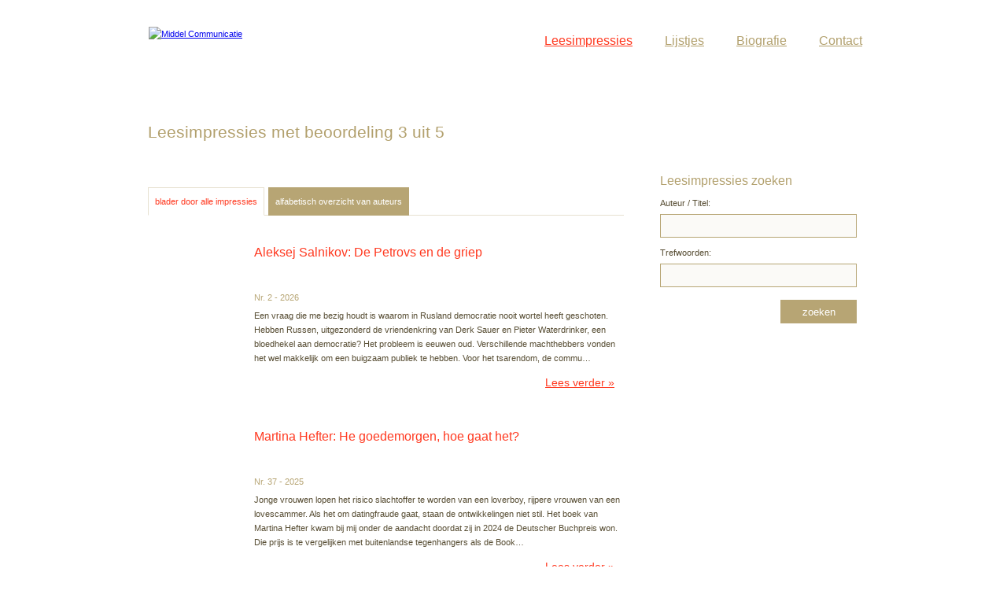

--- FILE ---
content_type: text/html; charset=UTF-8
request_url: https://www.roelfmiddel.nl/?content=leesimpressies&beoordeling=3&pagina=1
body_size: 2626
content:
<!DOCTYPE html PUBLIC "-//W3C//DTD XHTML 1.0 Strict//EN" "http://www.w3.org/TR/xhtml1/DTD/xhtml1-strict.dtd">
<html xmlns="http://www.w3.org/1999/xhtml">
<head>
<meta http-equiv="Content-Type" content="text/html; charset=utf-8" />
<title>Leesimpressies &bull; Roelf Middel </title>
<base href="https://www.roelfmiddel.nl/" />
<link rel="shortcut icon" type="image/x-icon" href="favicon.ico">
<link href="css/styles.css" rel="stylesheet" />
<link href="css/select2.css" rel="stylesheet"/>
<script type="text/javascript" src="https://ajax.googleapis.com/ajax/libs/jquery/1.7.1/jquery.min.js"></script>
<script src="js/select2.min.js"></script>
<script type="text/javascript" src="js/mc.js"></script>
<script type="text/javascript" src="js/cufon-yui.js"></script>
<script type="text/javascript" src="js/Futura_Bk_400.font.js"></script>
<script type="text/javascript">
	Cufon.replace('h1, h2, .title h3, .list-item h3, .page h3, .beheer h3, .moreImp, #rightColumn h3, h4, #nav a, .readMore a, .list-overview .number, .alphabeticalIndex h3, .letterSidebarLetter', {hover: 'true'});
</script>
<script type="text/javascript">

  var _gaq = _gaq || [];
  _gaq.push(['_setAccount', 'UA-30544055-1']);
  _gaq.push(['_trackPageview']);

  (function() {
    var ga = document.createElement('script'); ga.type = 'text/javascript'; ga.async = true;
    ga.src = ('https:' == document.location.protocol ? 'https://ssl' : 'http://www') + '.google-analytics.com/ga.js';
    var s = document.getElementsByTagName('script')[0]; s.parentNode.insertBefore(ga, s);
  })();

</script>
</head>
<body class="roelfmiddel">
	<div id="container">
		    	<div id="header">
			<h1 id="logo"><a href="/"><img src="images/logo_roelfmiddel.png" alt="Middel Communicatie" /></a></h1>
            <ul id="nav" class="main">
            						<li><a href="?content=leesimpressies" class="active">Leesimpressies</a></li>
                    						<li><a href="?content=lijstjes">Lijstjes</a></li>
                    						<li><a href="?content=biografie">Biografie</a></li>
                    						<li><a href="?content=contact">Contact</a></li>
                                            </ul>
        </div>        <div id="content" class="main">
          	<span class="left shadow"></span>
        	<span class="right shadow"></span>
			<h2 class="noborder">Leesimpressies  met beoordeling 3 uit 5</h2>
			<div id="leftColumn">
			            <ul class="tabs">
            	<li class="active"><a href="?content=leesimpressies">blader door alle impressies</a></li>
            	<li><a href="?content=leesimpressies&sortering=alfabetisch">alfabetisch overzicht van auteurs</a></li>
            </ul>
			<div class="book"><div class="bookImage"><img src="covers/794.jpg" alt="" /></div><ul class="bookDetails"><li class="title"><h3>Aleksej Salnikov: De Petrovs en de griep</h3></li><li class="date">Nr. 2 - 2026</li><li class="summary">Een vraag die me bezig houdt is waarom in Rusland democratie nooit wortel heeft geschoten. Hebben Russen, uitgezonderd de vriendenkring van Derk Sauer en Pieter Waterdrinker, een bloedhekel aan democratie? Het probleem is eeuwen oud. Verschillende machthebbers vonden het wel makkelijk om een buigzaam publiek te hebben. Voor het tsarendom, de commu&hellip;</li><li class="stars"><a href="?content=leesimpressies&beoordeling=3" title="Beoordeling: 3 uit 5 - Bekijk alle impressies met deze beoordeling"><span class="star full"></span><span class="star full"></span><span class="star full"></span><span class="star"></span><span class="star"></span></a></li><li class="readMore"><a href="?content=leesimpressies&impressie=aleksej-salnikov-de-petrovs-en-de-griep">Lees verder &raquo;</a></li></ul><div class="clear"></div></div><div class="book"><div class="bookImage"><img src="covers/789.jpg" alt="" /></div><ul class="bookDetails"><li class="title"><h3>Martina Hefter: He goedemorgen, hoe gaat het?</h3></li><li class="date">Nr. 37 - 2025</li><li class="summary">Jonge vrouwen lopen het risico slachtoffer te worden van een loverboy, rijpere vrouwen van een lovescammer. Als het om datingfraude gaat, staan de ontwikkelingen niet stil. Het boek van Martina Hefter kwam bij mij onder de aandacht doordat zij in 2024 de Deutscher Buchpreis won. Die prijs is te vergelijken met buitenlandse tegenhangers als de Book&hellip;</li><li class="stars"><a href="?content=leesimpressies&beoordeling=3" title="Beoordeling: 3 uit 5 - Bekijk alle impressies met deze beoordeling"><span class="star full"></span><span class="star full"></span><span class="star full"></span><span class="star"></span><span class="star"></span></a></li><li class="readMore"><a href="?content=leesimpressies&impressie=martina-hefter-he-goedemorgen-hoe-gaat-het">Lees verder &raquo;</a></li></ul><div class="clear"></div></div><div class="book"><div class="bookImage"><img src="covers/783.jpg" alt="" /></div><ul class="bookDetails"><li class="title"><h3>Kaliane Bradley: Het ministerie van tijd</h3></li><li class="date">Nr. 31 - 2025</li><li class="summary">Dankzij John Cleese bestaat er een ministry of silly walks. Rare loopjes krijgen via subsidies een steun in de rug. Het departement van silly walks is net zo waardevol als zorg, onderwijs en defensie. Het moet een eldorado zijn voor ambtenaren die het beleid uitstippelen. In de literatuur bloeien ministeries onder impuls van de fantasie. De Kroati&hellip;</li><li class="stars"><a href="?content=leesimpressies&beoordeling=3" title="Beoordeling: 3 uit 5 - Bekijk alle impressies met deze beoordeling"><span class="star full"></span><span class="star full"></span><span class="star full"></span><span class="star"></span><span class="star"></span></a></li><li class="readMore"><a href="?content=leesimpressies&impressie=kaliane-bradley-het-ministerie-van-tijd">Lees verder &raquo;</a></li></ul><div class="clear"></div></div><div class="book"><div class="bookImage"><img src="covers/780.jpg" alt="" /></div><ul class="bookDetails"><li class="title"><h3>Max Pam: De laatste schaker</h3></li><li class="date">Nr. 28 - 2025</li><li class="summary">Max Pam is mij bekend als columnist, schaakliefhebber en exegeet van W.F. Hermans. Met de schrijver heb ik alleen ervaring opgedaan via de vermakelijke persiflage “De herenclub”. Dat was de aanduiding voor een select gezelschap, zeg maar culturele elite, dat wekelijks bijeenkwam om een vorkje te prikken en een glaasje te savoureren onder de be&hellip;</li><li class="stars"><a href="?content=leesimpressies&beoordeling=3" title="Beoordeling: 3 uit 5 - Bekijk alle impressies met deze beoordeling"><span class="star full"></span><span class="star full"></span><span class="star full"></span><span class="star"></span><span class="star"></span></a></li><li class="readMore"><a href="?content=leesimpressies&impressie=max-pam-de-laatste-schaker">Lees verder &raquo;</a></li></ul><div class="clear"></div></div><div class="paging"><a href="?content=leesimpressies&beoordeling=3&pagina=1" class="paging_page paging_active">1</a><a href="?content=leesimpressies&beoordeling=3&pagina=2" class="paging_page ">2</a><a href="?content=leesimpressies&beoordeling=3&pagina=3" class="paging_page ">3</a><a href="?content=leesimpressies&beoordeling=3&pagina=4" class="paging_page ">4</a><span class="paging_separator"> ... </span><a href="?content=leesimpressies&beoordeling=3&pagina=47" class="paging_page ">47</a><a href="?content=leesimpressies&beoordeling=3&pagina=2" class="paging_page next ">volgende &raquo;</a></div>	</div>
	<div id="rightColumn">
	    <div class="searchBox">
		<h3 class="brown">Leesimpressies zoeken</h3>
        <form method="get" action="">
        	<input type="hidden" value="search" name="content" />
            <label for="q">Auteur / Titel:</label><input type="text" name="title" id="query" value="" /><br />
        	<label for="q">Trefwoorden:</label><input type="text" name="q" id="query" value="" /><br />
            <input type="submit" value="zoeken" />
        </form>
	</div>
        </div>    </div>
</div>
        <div class="clear"></div>
    <div id="footer">
        <div id="footerContainer">
            <div class="footerBlock footerBlockLarge">
				                    <img src="images/roelf-foto.png" alt="Roelf Middel" class="roelfFoto" />
                                <h4>Roelf Middel</h4>
                <p>De website is gewijd aan de genoegens van het lezen, de spannendste manier van leven. Vanaf medio 2006 zijn er recensies gepubliceerd, vanaf 2014 aangevuld met lijstjes In boeken vind je het ene moment punten van herkenning voor je eigen leven wisselend van euforie tot troost. Op andere momenten ervaar je verwondering bij het binnentreden van nieuwe tot dan toe onbekende werelden. Boeken zijn ontdekkingsreizen voor de geest.</p>
            </div>
                        <div class="footerBlock contact">
                <h4>Contact</h4>
                <ul>
                    <li><a href="mailto:middelr@xs4all.nl">middelr@xs4all.nl</a></li>
                                        <li>telefoon: 070 3284074</li>
                </ul>
            </div>
        </div>
    </div></div>
</body>
</html>

--- FILE ---
content_type: text/css
request_url: https://www.roelfmiddel.nl/css/styles.css
body_size: 2925
content:
/*red: #ff3920*/
/*brown: #a9945a*/
/* PAGE RESET START */
/* http://meyerweb.com/eric/tools/css/reset/ 
   v2.0 | 20110126
   License: none (public domain)
*/

html, body, div, span, applet, object, iframe,
h1, h2, h3, h4, h5, h6, p, blockquote, pre,
a, abbr, acronym, address, big, cite, code,
del, dfn, em, img, ins, kbd, q, s, samp,
small, strike, strong, sub, sup, tt, var,
b, u, i, center,
dl, dt, dd, ol, ul, li,
fieldset, form, label, legend,
table, caption, tbody, tfoot, thead, tr, th, td,
article, aside, canvas, details, embed, 
figure, figcaption, footer, header, hgroup, 
menu, nav, output, ruby, section, summary,
time, mark, audio, video {
	margin: 0;
	padding: 0;
	border: 0;
	font-size: 100%;
	font: inherit;
	vertical-align: baseline;
}
/* HTML5 display-role reset for older browsers */
article, aside, details, figcaption, figure, 
footer, header, hgroup, menu, nav, section {
	display: block;
}
body {
	line-height: 1;
}
ol, ul {
	list-style: none;
}
blockquote, q {
	quotes: none;
}
blockquote:before, blockquote:after,
q:before, q:after {
	content: '';
	content: none;
}
table {
	border-collapse: collapse;
	border-spacing: 0;
}
/* PAGE RESET END */

body { background: url('../images/background.png') left top repeat-x #ffffff; margin: 0px; padding: 0px; text-align: center;  font-family: Verdana, Arial, Helvetica, sans-serif; font-size: 11px; line-height: 18px; color: #574d33; }
#container, #footerContainer { width: 992px; margin: 0 auto; text-align: left; } 
#header { height: 110px; background: url('../images/shadow_top.png') left bottom no-repeat; position: relative; }
	#logo { position: absolute; top: 34px; left: 45px; } /*H1 */
	h2 { font-size: 21px; color: #b2a06d; padding-bottom: 14px; border-bottom: 1px solid #e7e1d1; margin-bottom: 20px; }
	h2.noborder { border-bottom: 0px; padding-bottom: 24px; }
	.title h3, .page h3, #rightColumn h3, .beheer h3 { font-size: 16px; color: #ff3920; }
	.page h3.brown, #rightColumn h3.brown { color: #b2a06d; }
	.fullReview h3 { font-size: 11px; font-weight: bold; line-height: 18px; font-family: Verdana, Arial, Helvetica, sans-serif; }
	h4 { font-size: 16px; }
	#footer h4 { margin-bottom: 19px; }
	.roelfmiddel #footer h4 { margin-bottom: 12px; }
div#content { position: relative; background-color: #ffffff; min-height: 819px; padding: 49px 44px 32px 44px; }
	#content.beheer { margin-bottom: 50px; }
#leftColumn, #rightColumn { float: left; }
.shadow { width: 16px; height: 900px; background: url('../images/shadow_right.png') left top no-repeat; display: block; position: absolute; left: 0px; top: 0px; }
	.right { background: url('../images/shadow_left.png') left top no-repeat; right: 0px; left: auto; }
	
	#nav { float: right; text-align: right; margin: 43px 40px 0 0; }
		#nav.beheer { width: 751px; }
	#nav li { font-size: 16px; display: inline; margin-left: 38px; }
		#nav a { color: #b2a06d; }
		#nav a:hover, #nav a.active { color: #ff3920; }
		
		.searchBox { overflow: hidden; }
		
		.relevantLists { clear: both; margin-top: 20px; width: 250px; }
		.relevantLists p { margin-top: 12px; }
		.relevantLists ul, .relevantLists a { color: #ff3920; }
		.relevantLists a { overflow: hidden; }
		
.clear { clear: both; }
.book { margin-bottom: 50px; cursor: pointer; }
.book.details { cursor: auto; }		
.bookImage { width: 108px; height: auto; margin-right: 27px; float: left; clear: left; overflow: hidden; }
.bookImage.noImage { height: 166px; background: url('../images/nobookimg.gif') left top no-repeat; }
.bookImage img { width: 108px; }
.bookDetails { width: 470px; float: left; }
.date { clear: both; color: #b7a574; margin-top: 39px; margin-bottom: 5px; }
.readMore { text-align: right; margin-top: 13px; margin-right: 12px; }
.readMore a { color: #ff3920; font-size: 14px; }
.readMore a:hover { color: #ff6e5c; }

.lijstjes li { margin-bottom: 10px; }
#footer { width: 100%; min-width: 992px; height: 323px; background-color: #b7a574; color: #ffffff; padding-top: 27px; }
.roelfmiddel #footer { height: 142px; }
.footerBlock { width: 285px; float: left; margin-left: 44px; }
.footerBlockLarge { width: 660px; }
.roelfFoto { border: 6px solid white; float: left; margin-right: 16px; }
.footerBlockLarge p { overflow: hidden; }
.footerBlock.contact { width: 230px; }
.roelfmiddel .footerBlock.contact { width: 150px; }
#footer a { color: #ffffff; text-decoration: underline; }

em { font-style: italic; }
strong { font-weight: bold; }
p { margin-bottom: 10px; }
.fullReview strong p { margin-bottom: 18px; }

.stars { float: left; margin-top: 11px; margin-left: 1px; }
.stars a { display: block; width: 110px; height: 18px; }
.star { width: 18px; height: 18px; background: url('../images/stars.png') -19px top no-repeat; display: block; float: left; margin-right: 4px; position: relative; }
	.full { background-position: 0px top; }
	.star_part { width: 8px; height: 18px; background: url('../images/stars.png') 0px top no-repeat; display: block; position: absolute; left: 0px; }
.bookDetails .stars { clear: both; }
.page a, #content.beheer a { color: #b7a574; }
.page p { max-width: 420px; }
.roelfmiddel .page p { max-width: 520px; }
.page h3 { margin-bottom: 10px; }
.page .smallImage { float: left; margin-right: 10px; }
.page .largeImage { float: right; margin-left: 30px; margin-bottom: 150px; }

#leftColumn { width: 605px; }
#leftColumn.indexPadding { padding-top: 50px; }
#rightColumn { margin-left: 46px; }
label { display: block; margin-top: 10px; margin-bottom: 5px; }
input, select, textarea { width: 240px; height: 20px; padding: 4px; background-color: #fbfaf7; color: #b7a574; border: 1px solid #b7a574; }
select { width: 250px; height: 30px; }
textarea { height: 300px; font-family: Verdana, Arial, Helvetica, sans-serif; font-size: 11px; line-height: 18px; }
.beheer input, .beheer textarea { width: 500px; color: #574d33; }
.beheer select, .beheer .select2 { width: 510px; color: #574d33; }
.select2-results { text-align: left; }
.beheer form { width: 510px; }
input[type="submit"] { background-color: #b7a574; color: #fff; width: 97px; height: 30px; float: right; margin-top: 16px; }

#rightColumn .icon-description { 
	width: 250px;
}
#rightColumn .icon-description h3 { 
	margin-bottom: 16px;
}
#rightColumn .icon-description .book-icon, #rightColumn .icon-description .author-icon {
	background: left 7px no-repeat;
	line-height: 38px;
	padding-left: 30px;
}
#rightColumn .icon-description .book-icon { background-image: url(../images/icon_book.png); }
#rightColumn .icon-description .author-icon { background-image: url(../images/icon_author.png); }

iframe { margin-right: 25px; margin-bottom: 25px; }

.issuuLink { float: right; clear: right; margin-left: 30px; }

th { font-weight: bold; }
th, td { padding: 5px 20px 5px 5px; border: 1px solid #E7E1D1; }
.oneven { background-color: #fbfaf7; }

.moreImp { display: block; padding: 10px; border-top: 1px solid #E7E1D1; color: #ff3920; text-align: right; font-size: 14px; }

.paging { height: 26px; margin: 20px 0 20px 0; }
.paging_page, .paging_separator { font-weight: bold; text-decoration: none; display: block; float: left; text-align: center; padding: 5px; color: #ff3920; width: 20px; border: 1px solid #E7E1D1; margin: 2px; color: #b2a06d; }
.paging_page:hover { background-color: #E7E1D1; }
.paging_separator { border: none; }
.paging_page.next, .paging_page.prev { width: auto; border: none; }
.paging_page.next:hover, .paging_page.prev:hover { background-color: transparent; text-decoration: underline; }
.paging_active { background-color: #B7A574; border-color: #B7A574; color: #fff; }

.oneThird { 
	width: 281px; 
	float: left;
	margin-right: 30px; 
	height: 270px;
}

.oneThird.noMargin { 
	margin-right: 0px; 
}

.oneThird em {
	font-style: normal;
	color: #a9945a; 
	margin-top: 5px;
	display: block;
}

/* LIJSTJES */

.list-item {
	width: 123px;
	height: 127px;
	float: left;
	margin-left: 13px;
	margin-bottom: 40px;
	border: 1px solid #c3b48c;
	position: relative; 
	text-align: center;
	padding: 43px 8px 10px 8px;
	background: #faf5f0;
	background: -moz-linear-gradient(top, #faf5f0 0%, #f5ebe1 100%);
	background: -webkit-gradient(linear, left top, left bottom, color-stop(0%,#faf5f0), color-stop(100%,#f5ebe1));
	background: -webkit-linear-gradient(top, #faf5f0 0%,#f5ebe1 100%);
	background: -o-linear-gradient(top, #faf5f0 0%,#f5ebe1 100%);
	background: -ms-linear-gradient(top, #faf5f0 0%,#f5ebe1 100%);
	background: linear-gradient(to bottom, #faf5f0 0%,#f5ebe1 100%);
	filter: progid:DXImageTransform.Microsoft.gradient( startColorstr='#faf5f0', endColorstr='#f5ebe1',GradientType=0 );
}

.list-item.has-image {
	width: 170px;
	height: 337px;
	padding: 43px 10px 10px 10px;
}

.list-item h3 {
	color: #ff3920;
	line-height: 24px;
	overflow: hidden;
	font-size: 14px;
	height: 76px;
}
.list-item.has-image h3 {
	font-size: 18px;
	height: 80px;
}
.list-gold-glove .list-item.has-image h3 {
	font-size: 18px;
	height: 50px;
}

.list-item h4 {
	color: #b7a574;
	overflow: hidden;
	font-size: 12px;
}
.list-item.has-image h4 {
	font-size: 13px;
	height: 20px;
}
.list-gold-glove .list-item.has-image h4 {
	height: 40px;	
}
.list-item-image {
	height: 190px;
	overflow: hidden;
}

.list-item-1, .list-item-4, .list-item-8 { margin-left: 0px; }

.list-item .number {
	position: absolute;
	left: 48px;
	top: -19px;
	font-size: 22px;
	background-color: #b7a574;
	color: #fff;
	-webkit-border-radius: 19px;
	-moz-border-radius: 19px;
	border-radius: 19px;
	width: 37px;
	height: 30px;
	padding-top: 8px;
	padding-left: 1px;
}
.list-item.has-image .number { 
	left: 75px;
	padding-left: 0px;
	width: 38px;
}

.list-item-icon {
	width: 24px;
	height: 22px;
	background: left top no-repeat;
	display: block;
	position: absolute;
	bottom: 10px;
	left: 60px;
}
.list-item.has-image .list-item-icon {
	left: 82px;
	bottom: 17px;
}
.list-item-icon-book {
	background-image: url(../images/icon_book.png);
}
.list-item-icon-author {
	background-image: url(../images/icon_author.png);
}

.list-overview {
	padding-top: 20px;
}

/* LEESIMPRESSIES ALFABETISCH */

.alphabeticalIndex {
	position: relative;
	color: #a9945a;
	padding-top: 45px;
	padding-bottom: 80px;
}

.alphabeticalIndex h3 {
	padding-top: 80px;
	padding-bottom: 5px;
	border-bottom: 1px solid #e7e1d1;
	margin-bottom: 15px;
	color: #ff3920;
	clear: both;
}

.alphabeticalIndex a[name="A"] h3 { 
	padding-top: 0px;
}

.titles { 
	float: left;
	width: 49%;
}

.titles_1 {
	clear: left;
	padding-right: 2%;
}

.alphabeticalIndexPartial {
	overflow: hidden;
	clear: both;
}

.titles a {
	color: #ff3920;
	display: inline-block;
	float: left;
	margin-right: 5px;
}

.titles li {
	line-height: 24px;
	position: relative;
	padding-left: 12px;
}

.titles li:before {
	content: "» ";
	position: absolute;
	left: 0px;
	top: 0px;
}

.alphabeticalIndex h3, .letterSidebarLetter {
	font-size: 16px;
}

.letterSidebar {
	position: absolute;
	left: 0px;
	top: -8px;	
	background: white;
	width: 100%;
	height: 24px;
	padding-top: 9px;
}
.letterSidebar.scrolling {
	border-bottom: 1px solid #e7e1d1;
	position: fixed;
	top: 0px;
	left: 0px;
	z-index: 9999;
	text-align: center;
	padding-top: 19px;
	padding-bottom: 10px;
}

.letterSidebar li {
	margin-right: 13px;
	display: inline-block;
}

.letterSidebarLetter {
	color: #a9945a;
}

.letterSidebarLetter.active, .letterSidebarLetter:hover {
	color: #ff3920;
}

/* LEESIMPRESSIES TABS */

.tabs {
	border-bottom: 1px solid #e7e1d1;
	height: 35px;
	margin-bottom: 38px;
	margin-top: 17px;
}

.tabs li {
	display: block;
	float: left;
	margin-right: 5px;
	margin-bottom: 0px;
}

.tabs li a {
	padding: 8px;
	display: block;
}

.tabs a {
	text-decoration: none;
	background-color: #b7a574;
	border: 1px solid #b7a574;
	color: white;
}

.tabs li.active a {
	color: #ff3920;
	background: white;
	border: 1px solid #e7e1d1;
	border-bottom: 1px solid white;
}

--- FILE ---
content_type: application/javascript
request_url: https://www.roelfmiddel.nl/js/mc.js
body_size: 48
content:
$(document).ready(function(){
	
	$(".book").click(function(){
		if (!$(this).hasClass("details")) { window.location = $(this).find("li.readMore").find("a").attr("href"); }
	});
	
	$('.letterSidebarLetter').click(function() {
		$('.letterSidebarLetter.active').removeClass('active');
		$(this).addClass('active');
		Cufon.refresh();
	});
	
	if ($('.alphabeticalIndex').length >= 1 && window.location.hash) {
		var hash = window.location.hash.substring(1);
		$('.letterSidebarLetter-'+hash).addClass('active');
	}
	
	$(window).scroll(function(e) {
		var windowTop = $(window).scrollTop();
		if (windowTop > 296) { 
			$('.letterSidebar').addClass('scrolling');
			$('#leftColumn').addClass('indexPadding');
		} else { 
			$('.letterSidebar').removeClass('scrolling');
			$('#leftColumn').removeClass('indexPadding');
		}
		/*if (windowTop > 296) { 
			$('.letterSidebar')
				.animate({ 'top': $(window).scrollTop() - 296}, 
						 { queue: false, duration: 800 }
			);
		} else { 
			$('.letterSidebar')
				.animate({ 'top': $(window).scrollTop()}, 
						 { queue: false, duration: 800 }
			);
		}*/
	});
	
	$(".select2").select2();

});